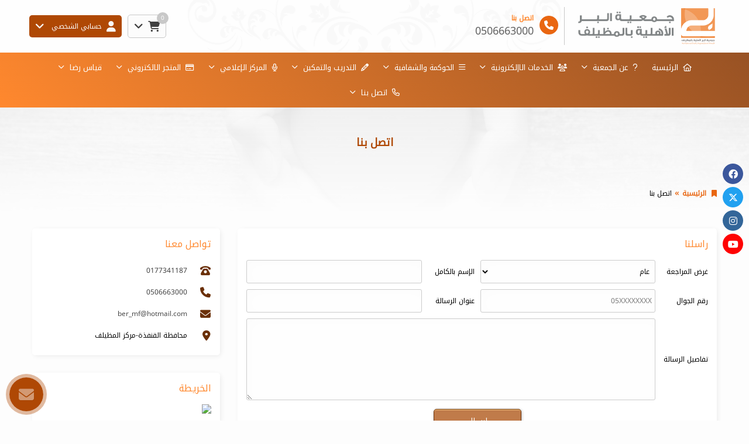

--- FILE ---
content_type: text/html; charset=UTF-8
request_url: https://www.mudilfber.org.sa/contact/suggestion/
body_size: 8957
content:
<!DOCTYPE html>
<html lang="ar" dir="rtl">
<head>


	

	<title>اتصل بنا | جمعية البر الأهلية بالمظيلف</title>


<meta charset="UTF-8">
<meta http-equiv="X-UA-Compatible" content="IE=Edge">
<meta http-equiv="content-type" content="text/html">

	<meta name="robots" content="index, follow">

	<meta name="description" content="جمعية البر الأهلية بالمظيلف جمعية أهلية تنمويه مرخصة من المركز الوطني لتنمية القطاع غير الربحي ترخيص رقم  178 
تنفذ الجمعية الكثير من البرامج والمشاريع التنمويه للمستفيدين في نطاق عملها الجغرافي والمتمثل في مركز المظيلف والقرى التابعه له والذي يتبع محافظة القنفذة التي تقع ضمن منطقة المكة المكرمة

">

<meta name="viewport" content="width=device-width, initial-scale=1, maximum-scale=1, user-scalable=no">


<link rel="icon" type="image/png" href="uploads/system/storeicon.png">
<base href="https://www.mudilfber.org.sa/">


<meta itemprop="name" content="اتصل بنا | جمعية البر الأهلية بالمظيلف">
<meta itemprop="description" content="جمعية البر الأهلية بالمظيلف جمعية أهلية تنمويه مرخصة من المركز الوطني لتنمية القطاع غير الربحي ترخيص رقم  178 
تنفذ الجمعية الكثير من البرامج والمشاريع التنمويه للمستفيدين في نطاق عملها الجغرافي والمتمثل في مركز المظيلف والقرى التابعه له والذي يتبع محافظة القنفذة التي تقع ضمن منطقة المكة المكرمة

">
<meta itemprop="image" content="https://www.mudilfber.org.sa//rafed/uploads/system/cover.png">

	<meta property="og:url" content="https://www.mudilfber.org.sa/contact/suggestion/">
	<meta property="og:title" content="اتصل بنا | جمعية البر الأهلية بالمظيلف">
	<meta property="og:description" content="جمعية البر الأهلية بالمظيلف جمعية أهلية تنمويه مرخصة من المركز الوطني لتنمية القطاع غير الربحي ترخيص رقم  178 
تنفذ الجمعية الكثير من البرامج والمشاريع التنمويه للمستفيدين في نطاق عملها الجغرافي والمتمثل في مركز المظيلف والقرى التابعه له والذي يتبع محافظة القنفذة التي تقع ضمن منطقة المكة المكرمة

"> 
	<meta property="og:image" content="https://www.mudilfber.org.sa//rafed/uploads/system/cover.png">
	<meta property="og:site_name" content="جمعية البر الأهلية بالمظيلف">
	<meta property="og:see_also" content="https://www.mudilfber.org.sa/">
	<meta property="og:type" content="website">

	<meta name="twitter:card" content="summary">
	<meta name="twitter:url" content="https://www.mudilfber.org.sa/contact/suggestion/">
	<meta name="twitter:title" content="اتصل بنا | جمعية البر الأهلية بالمظيلف">
	<meta name="twitter:description" content="جمعية البر الأهلية بالمظيلف جمعية أهلية تنمويه مرخصة من المركز الوطني لتنمية القطاع غير الربحي ترخيص رقم  178 
تنفذ الجمعية الكثير من البرامج والمشاريع التنمويه للمستفيدين في نطاق عملها الجغرافي والمتمثل في مركز المظيلف والقرى التابعه له والذي يتبع محافظة القنفذة التي تقع ضمن منطقة المكة المكرمة

">
	<meta name="twitter:image" content="https://www.mudilfber.org.sa//rafed/uploads/system/cover.png">




<meta name="theme-color" content="">
<meta name="msapplication-navbutton-color" content="">
<meta name="apple-mobile-web-app-status-bar-style" content="">


<script>
const base_url = "https://www.mudilfber.org.sa/";
const user_token = "j19x45n39vwo8kwg0owsg4s0gk44g8g";
const current_platform = "Browser";
const on_mobile = 0;
const enable_localization = 0;
const file_size_limit = 134217728;
const theme_version = "";
const recaptcha_site_key = "";
const week_start = 6;
const is_touch = ('ontouchstart' in window) || (navigator.msMaxTouchPoints > 0);
const inline_page = 0;
</script>


<script src="template/ar/@language.min.js?v=1.55.0"></script>
<script src="_core/resources/plugins.js?v=1.55.0"></script>
<script src="_core/resources/functions.js?v=1.55.0"></script>
<script src="_core/resources/@functions.js?v=1.55.0"></script>


	<link href="_core/resources/colors.css?v=" rel="stylesheet">


<link rel="stylesheet" href="_core/resources/plugins.css?v=1.55.0">
<link rel="stylesheet" href="_core/resources/fontawesome.css?v=1.55.0">
<link rel="stylesheet" href="_core/resources/main.css?v=1.55.0">
<link rel="stylesheet" href="_core/resources/@core.css?v=1.55.0">


	<link href="_core/resources/fonts.css?v=" rel=stylesheet>


<script src="plugins/@legacy/attachments.js?v=1.55.0"></script><link href="plugins/@legacy/attachments.css?v=1.55.0" rel="stylesheet">
<script src="plugins/@legacy/uploader.js?v=1.55.0"></script><link href="plugins/@legacy/uploader.css?v=1.55.0" rel="stylesheet">
<script src="plugins/@legacy/multiple-data.js?v=1.55.0"></script><link href="plugins/@legacy/multiple-data.css?v=1.55.0" rel="stylesheet">
<script src="plugins/@legacy/max-length.js?v=1.55.0"></script><link href="plugins/@legacy/max-length.css?v=1.55.0" rel="stylesheet">
<script src="plugins/@legacy/wizard.min.js?v=1.55.0"></script><link href="plugins/@legacy/wizard.css?v=1.55.0" rel="stylesheet">
<script src="plugins/@legacy/time-slider.js?v=1.55.0"></script><link href="plugins/@legacy/time-slider.css?v=1.55.0" rel="stylesheet">
<script src="plugins/@legacy/bootstrap-notify.min.js?v=1.55.0"></script>
<script src="plugins/@legacy/fixed-data.js?v=1.55.0"></script>
<script src="plugins/@legacy/validator.min.js?v=1.55.0"></script>
<script src="plugins/calendar_hijri.js?v=1.55.0"></script><link href="plugins/calendar_hijri.css?v=1.55.0" rel="stylesheet">
<script src="plugins/smooth-scroll.min.js?v=1.55.0"></script>
<script src="plugins/sortable.js?v=1.55.0"></script>
<script src="plugins/tinymce/tinymce.min.js?v=1.55.0"></script>
<script src="plugins/bootbox.min.js?v=1.55.0"></script>
<link href="plugins/animate.min.css?v=1.55.0" rel="stylesheet">


<script src="plugins/cms-calendar.js?v=1.55.0"></script>
<link href="plugins/cms-calendar.css?v=1.55.0" rel="stylesheet">
<script src="plugins/cms-time.js?v=1.55.0"></script>
<link href="plugins/cms-time.css?v=1.55.0" rel="stylesheet">
<script src="plugins/cms-uploader.js?v=1.55.0"></script>
<link href="plugins/cms-uploader.css?v=1.55.0" rel="stylesheet">

<script src="plugins/cms-validator.js?v=1.55.0"></script>
<script src="plugins/cms-validator-rules.js?v=1.55.0"></script>
<script src="plugins/animate-os.min.js?v=1.55.0"></script><link href="plugins/animate-os.min.css" rel="stylesheet">
<script src="plugins/jssocials.min.js?v=1.55.0"></script><link href="plugins/jssocials.min.css?v=1.55.0" rel="stylesheet">
<script src="plugins/swiper.min.js?v=1.55.0"></script><link href="plugins/swiper.min.css?v=1.55.0" rel="stylesheet">
<script src="plugins/waves.min.js?v=1.55.0"></script><link href="plugins/waves.min.css?v=1.55.0" rel="stylesheet">


<link href="_core/_website/resources/@website.css?v=1.55.0" rel="stylesheet">
<script src="_core/_website/resources/functions.js?v=1.55.0"></script>
<script src="_core/_website/resources/@menu.js?v=1.55.0"></script>
<link href="_core/_website/resources/main.css?v=1.55.0" rel="stylesheet">
<link href="template/template.css?v=1.55.0.36" rel="stylesheet">


<link href="includes/blocks/inkinds.css?v=1.55.0" rel="stylesheet"><link href="includes/blocks/marketing.css?v=1.55.0" rel="stylesheet"><link href="includes/blocks/page_child.css?v=1.55.0" rel="stylesheet"><link href="includes/blocks/share.css?v=1.55.0" rel="stylesheet">





<div id=page-loading>
	<div class="lds-ellipsis"><div></div><div></div><div></div><div></div></div>
</div>




</head>

<body class="website body login ">
	
	

<div class=header_container>


<div class="header original" style="">
	<div class="container container-md"><div class="row grid-container header_components">
	<div class="col-md-10 col-sm-10 col-xs-10 grid-item header_content">
		<div class=header_logo>
			<a href="https://www.mudilfber.org.sa/">
				<img src="rafed/uploads/system/project_61f8661e4bd28.png" alt="جمعية البر الأهلية بالمظيلف">
				<img class=negative src="rafed/uploads/system/widelogow.png" alt="جمعية البر الأهلية بالمظيلف">
			</a>
		</div>
		<a class=header_contact href="tel:0506663000"><i class="fas fa-phone"></i><b>اتصل بنا</b><span>0506663000</span></a>	</div>
	<div class="col-md-10 col-sm-10 col-xs-10 grid-item header_buttons">
		
					
			<div>
				<div class="dropdown cart_dropdown" show-on-hover>
					<a class=cart_button data-toggle=dropdown>
						<i class="fas fa-shopping-cart"></i>&nbsp;&nbsp;<i class="fas fa-angle-down"></i>
						<div class=cart_count></div>
					</a>
					<ul class="dropdown-menu reverse animate cart_dropdown" style="width:280px; max-width:90vw">
						<li>
							<div cart-template=cart_content style="display:none">
								<div cart-item=row class=cart_row>
									<button class="btn btn-danger btn-sm" cart-remove><i class="fas fa-times"></i></button>
									<span class=title>{{title}}</span>
									<span class=price>{{amount}} &#xE001;</span>
								</div>
								<div cart-item=append>
									<div class=cart_total>
										<small>إجمالي التبرعات</small>
										<b class=price>{{cart_total}} ريال سعودي</b>
									</div>
									<a class="btn btn-primary-dark btn-sm btn-block margin-top-5" href="checkout/">إتمام التبرعات</a>
								</div>
								<div cart-item=empty>لا يوجد تبرعات مضافة في السلة</div>
							</div>
							<div class=cart_content></div>
						</li>
					</ul>
				</div>
				<script>
				//Avoid close on clicking button inside dropdown
				$(document).on("click", ".cart_dropdown .dropdown-menu", function (e){
					e.stopPropagation();
				});
				</script>
			</div>
				
					
							<div>
					<div class=dropdown show-on-hover>
						<a class=header_button data-toggle=dropdown>
							<i class="fas fa-user"></i><span class=hidden-xs>&nbsp;&nbsp;حسابي الشخصي</span>&nbsp;&nbsp;&nbsp;<i class="fas fa-angle-down"></i>
						</a>
						<ul class="dropdown-menu reverse user animate">
							<li><a href="signup/">تسجيل حساب جديد</a></li>
							<li><a href="#" data-toggle=modal data-target="#loginModal">تسجيل الدخول</a></li>
						</ul>
					</div>
				</div>
						</div>
</div></div>
</div>


<div class="menu negative" id=nav-sticky>
	<div class=nav-menu-container style="">
		<div class=nav-menu-sm>
			<div class=container>
				<div class=nav-cover><span class=close-nav onclick="hideNavMenu()">×</span></div>
				<div class=nav-button onclick="showNavMenu()"><i class="fas fa-bars"></i></div>	
				<span>جمعية البر الأهلية بالمظيلف</span>
			</div>
		</div>
		<div class="container container-basic">
		<ul class=nav-menu>
			<div class=nav-menu-sm>
				<center><img src="rafed/uploads/system/logo_61f8661e4af8a.png" class="logo margin-bottom margin-top" alt="جمعية البر الأهلية بالمظيلف"><center>
			</div>
			<li class=nav-item><a href='.'><i class='fas fa-home'></i>&nbsp;&nbsp;الرئيسية</a></li><li class='nav-item nav-dropdown-item'><a href=''><i class='fas fa-question'></i>&nbsp;&nbsp;عن الجمعية <span class='fas fa-angle-down'></span></a><ul class=nav-dropdown><div class=menu-links><div class='menu_block single'><b><a href='pages/ترخيص-الجمعية-/'>شــــهـــادة تــسجيل الــــجــمــعـــيــة </a></b></div><div class='menu_block single'><b><a href='pages/من-نحن/'>مـــــــــــــــــــن نــــــــــــــــــــحـــــــــــــــــــــــن</a></b></div><div class='menu_block single'><b><a href='pages/اعتماد-مجلس-الإدارة-/'>اعـــــــــتـــــــمــــاد مـــــجـــــلـــــس إدارة </a></b></div><div class='menu_block single'><b><a href='pages/اســمــاء-أعضــاء-الجمعـية-العمومية/'>اســمــاء أعضــاء الجمعـية العمومية </a></b></div><div class='menu_block single'><b><a href='pages/اعضاء-مجلس-الإدارة/'>أعــــــــضـــــــاء مـــجـــــلــــــــــــس الإدارة</a></b></div><div class='menu_block single'><b><a href='pages/المدير-التنفيذي/'>الــــــــمـــــــديــــــــــر الـــتـــــنـــفــيـــــــذي</a></b></div><div class='menu_block single'><b><a href='about/'>الــــــــــلـــــــــــــــــجـــــــــــــــــــــــــــــــــــــــــان </a></b></div><div class='menu_block single'><b><a href='pages/محاضر-اجتماعات-الجمعية-العمومية/'>محاضر اجتماعات الجمعية العمومية</a></b></div><div class='menu_block single'><b><a href='pages/الخطة-التشغيلية-والاستراتيجية/'>الـخطـة الاسـتراتيجية والتشغيلية </a></b></div></div></ul></li><li class='nav-item nav-dropdown-item'><a href=''><i class='fas fa-users'></i>&nbsp;&nbsp;الخدمات الاإلكترونية <span class='fas fa-angle-down'></span></a><ul class=nav-dropdown><div class=menu-links><div class='menu_block single'><b><a href='profile-request/'>بـــوابـــة الــمــســـتــفــيــديــن </a></b></div><div class='menu_block single'><b><a href='pages/بوابة-المتطوعين/'>بـــــوابـــة الــــمــتــطــوعــيــن </a></b></div><div class='menu_block single'><b><a href='https://www.mudilfber.org.sa/rafed/'>بـوابــــــة الــــمــــوظــــفــيـــن </a></b></div><div class='menu_block single'><b><a href='pages/طلب-عضوية/'>اســتــمــارة طـلـب عـضـويــة</a></b></div><div class='menu_block single'><b><a href='/user/beneficiary-update/'>بوابة أعضاء مجلس الإدارة</a></b></div></div></ul></li><li class='nav-item nav-dropdown-item'><a href=''><i class='fas fa-bars'></i>&nbsp;&nbsp;الحوكمة والشفافية <span class='fas fa-angle-down'></span></a><ul class=nav-dropdown><div class=menu-links><div class='menu_block single'><b><a href='regulations/'><i class='fas fa-align-right'></i>&nbsp;&nbsp;اللوائح والسياسات </a></b></div><div class='menu_block single'><b><a href='annual-report/'><i class='far fa-file-pdf'></i>&nbsp;&nbsp;التقارير السنوية</a></b></div><div class='menu_block single'><b><a href='pages/القوائم-المالية/'><i class='fas fa-hockey-puck'></i>&nbsp;&nbsp;القوائم المالية</a></b></div><div class='menu_block single'><b><a href='pages/استثمارات-الجمعية/'><i class='far fa-chart-bar'></i>&nbsp;&nbsp;استثمارات الجمعية</a></b></div></div></ul></li><li class='nav-item nav-dropdown-item'><a href=''><i class='fas fa-pencil-alt'></i>&nbsp;&nbsp;التدريب والتمكين <span class='fas fa-angle-down'></span></a><ul class=nav-dropdown><div class=menu-links><div class='menu_block single'><b><a href='https://www.mudilfber.org.sa/forms/%D8%AF%D9%88%D8%B1%D8%A9-%D8%A7%D9%84%D8%AE%D9%8A%D8%A7%D8%B7%D8%A9-/'>دورة الخياطة</a></b></div></div></ul></li><li class='nav-item nav-dropdown-item'><a href='news/'><i class='fas fa-microphone'></i>&nbsp;&nbsp;المركز الإعلامي <span class='fas fa-angle-down'></span></a><ul class=nav-dropdown><div class=menu-links><div class='menu_block single'><b><a href='news/'><i class='fas fa-newspaper'></i>&nbsp;&nbsp;الأخبار</a></b></div><div class='menu_block single'><b><a href='initiatives/'><i class='fas fa-handshake'></i>&nbsp;&nbsp;المبادرات</a></b></div><div class='menu_block single'><b><a href='gallery/'><i class='fas fa-image'></i>&nbsp;&nbsp;مكتبة الصور</a></b></div><div class='menu_block single'><b><a href='videos/'><i class='fab fa-youtube'></i>&nbsp;&nbsp;البوم الفيديو</a></b></div><div class='menu_block single'><b><a href='live/'><i class='fas fa-video'></i>&nbsp;&nbsp;البث المباشر</a></b></div><div class='menu_block single'><b><a href='contests/'><i class='fas fa-bookmark'></i>&nbsp;&nbsp;المسابقات</a></b></div><div class='menu_block single'><b><a href='partners/'><i class='fas fa-location-arrow'></i>&nbsp;&nbsp;شركاء النجاح</a></b></div><div class='menu_block single'><b><a href='testimonials/'><i class='fas fa-thumbs-up'></i>&nbsp;&nbsp;التزكيات</a></b></div></div></ul></li><li class='nav-item nav-dropdown-item'><a href=''><i class='fas fa-credit-card'></i>&nbsp;&nbsp;المتجر الالكتروني  <span class='fas fa-angle-down'></span></a><ul class=nav-dropdown><div class=menu-links><div class='menu_block single'><b><a href='https://store.mudilfber.org.sa'><i class='fas fa-credit-card'></i>&nbsp;&nbsp;المتجر الالكتروني </a></b></div></div></ul></li><li class='nav-item nav-dropdown-item'><a href=''>قياس رضا <span class='fas fa-angle-down'></span></a><ul class=nav-dropdown><div class=menu-links><div class='menu_block single'><b><a href='https:&#047;&#047;www.mudilfber.org.sa&#047;forms&#047;%D9%82%D9%8A%D8%A7%D8%B3-%D8%B1%D8%B6%D8%A7-%D8%A7%D9%84%D9%85%D8%B3%D8%AA%D9%81%D9%8A%D8%AF%D9%8A%D9%86-&#047;'><i class='fas fa-tasks'></i>&nbsp;&nbsp;قياس رضا المستفيدين</a></b></div></div></ul></li><li class='nav-item nav-dropdown-item'><a href='contact/'><i class='fas fa-phone'></i>&nbsp;&nbsp;اتصل بنا <span class='fas fa-angle-down'></span></a><ul class=nav-dropdown><div class=menu-links><div class='menu_block single'><b><a href='pages/حساباتنا-البنكية-/'>حساباتنا البنكية </a></b></div><div class='menu_block single'><b><a href='contact/suggestion/'>تــقــديــم اقتراح</a></b></div><div class='menu_block single'><b><a href='contact/'>راســـــــــــلـــــــــنــــا</a></b></div><div class='menu_block single'><b><a href='contact/violation/'>ابلاغ عن مـخـالفة</a></b></div><div class='menu_block single'><b><a href='contact/complaint/'>تقــديم شــكـوي</a></b></div></div></ul></li>		</ul>
		</div>
	</div>
</div>

</div>
<div class="section_header original" style="--background:url('../images/templates/section_header_background.jpg')">
	<div class=container>
		
		<div class=section_description>
						<h1>اتصل بنا</h1>
					</div>
		
		
				<div class=breadcrumb_container>
			<ul class=breadcrumb>
				<i class="fas fa-bookmark"></i>
				<li><a href='.'>الرئيسية</a></li><li>اتصل بنا</li>			</ul>
		</div>
			</div>
</div>

<div class=body_container><div class="container inner">

<style>
.inline_form > div {
	flex-basis: calc(50% - 10px);
}

.inline_form > div span {
	min-width: 90px;
}
</style>



<div class=row>

<div class=col-md-14>
	<div class=page_container>
		<div class=page_subtitle>راسلنا</div>
				<form method=post enctype="multipart/form-data">
		<input type=hidden name=token value="j19x45n39vwo8kwg0owsg4s0gk44g8g">
		<div class="inline_form fancy_inputs">
			<div>
				<span>غرض المراجعة</span>
				<div class=input><select name=reason id=reason><option value='general'>عام</option><option value='suggestion'>تقديم إقتراح</option><option value='complaint'>تقديم شكوي</option><option value='violation'>إبلاغ عن مخالفة</option></select></div>
			</div>
			<div>
				<span>الإسم بالكامل</span>
				<div class=input><input type=text name=name value="" data-validation=required></div>
			</div>
			
			<div>
				<span>رقم الجوال</span>
				<div class=input><input type=number name=mobile value="" data-validation=custom data-validation-regexp="05\d{8}$" data-validation-error-msg="رقم الجوال غير صحيح، يجب ان يتكون رقم الجوال من 10 ارقام تبدأ بـ05" placeholder="05XXXXXXXX"></div>
			</div>
			<div>
				<span>عنوان الرسالة</span>
				<div class=input><input type=text name=subject data-validation=required></div>
			</div>
			<div style="flex-basis:100%">
				<span>تفاصيل الرسالة</span>
				<div class=input><textarea name=message data-validation=required maxlength=1000 verbose style="height:140px"></textarea></div>
			</div>
		</div>
		
				
		<div class=submit_container><input type=button class=submit value="إرسال"></div>
		</form>
			</div>
</div>

<div class="col-md-6 side-column">
	
	<div class=page_container>
		<div class=page_subtitle>تواصل معنا</div>
		<table class=contact_block2>
<tr><td width=40><span class='fas fa-phone-rotary'></span></td><td><div class=number><a href='tel:0177341187'>0177341187</a></div></td></tr><tr><td width=40><span class='fas fa-phone'></span></td><td><div class=number><a href='tel:0506663000'>0506663000</a></div></td></tr><tr><td width=40><span class='fas fa-envelope'></span></td><td><a href='mailto:ber_mf@hotmail.com'>ber_mf@hotmail.com</a></td></tr><tr><td width=40><span class='fas fa-location-dot'></span></td><td>محافظة القنفذة-مركز المظيلف</td></tr></table>	</div>

	
		<div class="page_container margin-top-30">
		<div class=page_subtitle>الخريطة</div>
		<a data-fancybox data-type=iframe href="https://www.google.com/maps/embed/v1/place?q=19.54166668944931,41.04950585961341&key=AIzaSyCig4d0Mdr4Zr2q4oyRIjl1-w4-0zS11nk">
			<img src="https://maps.googleapis.com/maps/api/staticmap?key=AIzaSyCig4d0Mdr4Zr2q4oyRIjl1-w4-0zS11nk&center=19.54166668944931,41.04950585961341&zoom=14&scale=1&size=600x400&maptype=roadmap&format=png&visual_refresh=true&markers=size:mid%7Ccolor:0x009f50%7Clabel:%7C19.54166668944931,41.04950585961341">
		</a>
	</div>
	</div>

</div>

</div></div>	
	<div class=footer>
		
		
<div class="module_custom module negative" style="background-color: #382314; background: url(&#39;rafed/uploads/website_modules/1_6090415cbd906.png&#39;) 100% 100% / auto scroll no-repeat, #382314;"><div class="container container-basic">


<div style="height:30px"></div>




<div class="row grid-container-15" style="justify-content:flex-start; align-items:stretch; flex-wrap:wrap">
			<div class="col-md-7 col-sm-7 grid-item">
			<div class=html_content><span style="color: #ffffff;"><strong>نبذة عنا<br>جمعية البر الخيرية بالمظيلف جمعية&nbsp; أهلية مرخصة من المركز الوطني لتنمية القطاع غير الربحي&nbsp; ترخيص رقم 178 تنفذ الجمعية الكثير من البرامج والمشاريع التنمويه للمستفيدين في نطاق عملها الجغرافي والمتمثل في مركز المظيلف والقرى التابعه له والذي يتبع محافظة القنفذة التي تقع ضمن منطقة المكة المكرمة<br></strong></span><br><br><img src="rafed/uploads/website_editor/609043a257a08_7992.png" alt="" width="173" height="117"></div>		</div>
			<div class="col-md-8 col-sm-8 grid-item">
			<div class="module_inline_links1 inline_module">


<div class=module_description>
	<h1 data-aos=fade-down style='color:#ffffff'>الروابط السريعة</h1></div>


<div class=module_content data-aos=fade-in>
			<ul class=links>
					<li><a href=".">الرئيسية</a></li>
					<li><a href="about/">نبذة عنا</a></li>
				</ul>
	</div>

</div>		</div>
			<div class="col-md-5 col-sm-5 grid-item">
			<div class="module_inline_contact1 inline_module">


<div class=module_description>
	<h1 data-aos=fade-down style='color:#ffffff'>إتصل بنا</h1></div>


<div class=module_content data-aos=fade-in>
	<div class=contact_table>
		<div><i class='fas fa-phone-rotary'></i><span><a href='tel:0177341187'>0177341187</a></span></div><div><i class='fas fa-phone'></i><span><a href='tel:0506663000'>0506663000</a></span></div><div><i class='fas fa-envelope'></i><span><a href='mailto:ber_mf@hotmail.com'>ber_mf@hotmail.com</a></span></div><div><i class='fas fa-location-dot'></i><span>محافظة القنفذة-مركز المظيلف</span></div>	</div>
	
	
	<div class=social_media><small>تجدنا على</small><div><a href='https://ar-ar.facebook.com/mudilf.society/' target=_blank style='background:#3b579c; color:#3b579c'><span class='fab fa-facebook'></span></a><a href='https://twitter.com/mudilfber' target=_blank style='background:#21a1f0; color:#21a1f0'><span class='fab fa-x-twitter'></span></a><a href='https://instagram.com/mudilfber' target=_blank style='background:#336699; color:#336699'><span class='fab fa-instagram'></span></a><a href='https://youtube.com/c/mudilfber' target=_blank style='background:#fe0303; color:#fe0303'><span class='fab fa-youtube'></span></a></div></div>	
	</div>

</div>		</div>
	</div>



<div style="height:30px"></div>

</div></div>
		
		<div class=copyrights><div class="container container-md">
			<div>جميع الحقوق محفوظة © جمعية البر الأهلية بالمظيلف 2026</div>
			<small>تصميم و تطوير: <b><a href="https://afaq-it.com.sa/" target=_blank>آفاق العالمية لنظم المعلومات</a></b></small>
		</div></div>
	</div>
	
	
	<div class='index_anchor right'><div class=anchor_social1><a href='https://ar-ar.facebook.com/mudilf.society/' target=_blank style='background:#3b579c'><span class='fab fa-facebook'></span></a><a href='https://twitter.com/mudilfber' target=_blank style='background:#21a1f0'><span class='fab fa-x-twitter'></span></a><a href='https://instagram.com/mudilfber' target=_blank style='background:#336699'><span class='fab fa-instagram'></span></a><a href='https://youtube.com/c/mudilfber' target=_blank style='background:#fe0303'><span class='fab fa-youtube'></span></a></div></div><div class='index_anchor bottom-left'>
<script>
var main_button = null;
var sub_button = null;
var containerVisible = false;
var currentIcon = 0;

$(document).ready(function(){
	main_button = $(".live_contact .main_button");
	sub_button = $(".live_contact .sub_buttons_container");
	$(".contact_overlay").click(function(){
		toggleLiveContainer();
	});
	main_button.html("<span class='fas fa-times'></span><i class='" + contact_buttons[currentIcon].icon + "'></li>").click(function(){
		toggleLiveContainer()
	});
	function intervalFunction(){
		if (document.hasFocus()){
			main_button.find("i").fadeOut(250, function(){
				$(this).attr("class", contact_buttons[currentIcon].icon);
			}).fadeIn(250);
			if (currentIcon == contact_buttons.length - 1){
				currentIcon = 0;
			} else {
				currentIcon += 1;
			}
		}
	}
	var fadeInterval = setInterval(intervalFunction, 2000);
	contact_buttons.forEach(function(val, index){
		sub_button.append("<div class=sub_button_container><div class=sub_button id=sub_button_" + index + "><i class='" + val.icon + "'></i><span>" + val.title + "</span></div></div>");
		$("#sub_button_" + index).on("click",val.action);
		$("#sub_button_" + index).on("click",function(){
			$(".contact_overlay").trigger("click");
		});
	});
	function toggleLiveContainer(){
		if (containerVisible){
			containerVisible = false;
			fadeInterval = setInterval(intervalFunction, 2000);
			$(".contact_overlay").fadeOut(200);
			main_button.find("span").fadeOut(200, function(){
				main_button.find("i").fadeIn(200);
			});
			main_button.removeClass("active");
			$(".live_contact").removeClass("active");
			$(".contact_overlay").removeClass("active");
			sub_button.animate({
				opacity: "0",
				top: "20px",
			}, 250, function() {
				sub_button.css("display", "none");
			});
		} else {
			containerVisible = true;
			clearInterval(fadeInterval);
			$(".contact_overlay").fadeIn(200);
			main_button.find("i").fadeOut(200, function(){
				main_button.find("span").fadeIn(200);
			});
			main_button.addClass("active");
			$(".live_contact").addClass("active");
			$(".contact_overlay").addClass("active");
			sub_button.css("display", "flex");
			sub_button.animate({
				opacity: "1",
				top: "0px",
			}, 250);
		}
	}
});

var contact_buttons = [
		{
		title: "واتساب",
		icon: "fab fa-whatsapp",
		action: function(){
			window.open("https://api.whatsapp.com/send?phone=00966506663000");
		}
	},
			{
		title: "إتصل بنا",
		icon: "fas fa-mobile-alt",
		action: function(){
			window.location.href = "tel:0506663000";
		}
	},
		{
		title: "راسلنا",
		icon: "fas fa-envelope",
		action: function(){
			window.location.href = "contact/";
		}
	}
];
</script>

<div class=contact_overlay></div>
<div class=live_contact><div class=sub_buttons_container></div><div class=main_button></div></div></div><div class='index_anchor bottom-right'><a href="#" class="anchor_scrolltop1"><i class="fas fa-angle-up"></i></a>

<script>
$(document).ready(function(){
	$(window).scroll(function(){
		if ($(this).scrollTop() > 100){
			$(".anchor_scrolltop1").fadeIn();
		} else {
			$(".anchor_scrolltop1").fadeOut();
		}
	});
	$(".anchor_scrolltop1").click(function(){
		$("html,body").animate({
			scrollTop: 0
		}, 600);
		return false;
	});
});
</script></div>	
	
	
<div class="modal fade" id=giftModal><div class=modal-dialog style="max-width: 500px"><div class=modal-content>
	<div class=modal-header>
		<button type=button class=close data-dismiss=modal><span>&times;</span></button>
		<h4 class=modal-title>تبرعك هدية</h4>
	</div>
	<div class=modal-body>
		<form id=gift_form>
<div class=form-item><b style="width:180px">إسم المرسل&nbsp;<font color=red>*</font></b>
	<input type=text name=gift_sender value="" data-validation=required>
</div>
<div class=form-item><b style="width:180px">إسم المهدي اليه&nbsp;<font color=red>*</font></b>
	<input type=text name=gift_name data-validation=required>
</div>
<div class=form-item ><b style="width:180px">جوال المهدي اليه&nbsp;<font color=red>*</font></b>
	<input type=number name=gift_mobile placeholder="05XXXXXXXX" data-validation=required>
</div>
<div class=form-item><b style="width:180px">نموذج الإهداء<font color=red>*</font></b>
	<input type=hidden name=gift_template>
	<select name=gift_template_category data-validation=required>
		<option value=''>بدون</option>
		<option value='1' data-templates='[{"id":"17","title":"قناديل الاحسان ","image":"gift_6418191ae4d94.jpg"}]'>عام</option><option value='2' data-templates='[{"id":"6","title":"أمي 2","image":"gift_6220c572cc6e2.jpg"},{"id":"5","title":"أمي 1","image":"gift_6220c5131dc2a.jpg"},{"id":"4","title":"أبي 1","image":"gift_6220c477bf610.jpg"}]'>الوالدين</option><option value='3' data-templates='[{"id":"13","title":"أختي 2","image":"gift_6220c6e3286db.jpg"},{"id":"12","title":"أختي 1","image":"gift_6220c66214097.jpg"},{"id":"11","title":"أخي 1","image":"gift_6220c642ed77b.jpg"}]'>الإخوة</option><option value='4' data-templates='[{"id":"10","title":"زوجي 2","image":"gift_6220c61e1e5a4.jpg"},{"id":"9","title":"زوجي 1","image":"gift_6220c5f3f2943.jpg"},{"id":"8","title":"زوجتي 2","image":"gift_6220c5d7f2b14.jpg"},{"id":"7","title":"زوجتي 1","image":"gift_6220c5b569bad.jpg"}]'>الزواج</option><option value='5' data-templates='[{"id":"16","title":"المرحومه 1","image":"gift_6220c758109e4.jpg"},{"id":"15","title":"المرحوم 1","image":"gift_6220c737d66a0.jpg"}]'>المتوفين</option><option value='6' data-templates='[{"id":"14","title":"شفاء 1","image":"gift_6220c79a6b7df.jpg"}]'>الشفاء</option>	</select>
</div>
<div id=gift_template style="display:none">
	<div class="gift_template_thumbs margin-bottom"></div>
	<img class=preview>
</div>
</form>

<script>
$("[name=gift]").on("change", function(){
	if ($(this).prop("checked")){
		$(".gift_input").show();
	} else {
		$(".gift_input").hide();
	}
});

$("[name=gift_template_category]").on("change", function(){
	var selected_option = $(this).find("option:selected");
	if (selected_option.val()!=0){
		$("#gift_template .gift_template_thumbs").html("");
		var templates = JSON.parse($(selected_option).attr("data-templates"));
		templates.forEach(function(item, index){
			$("#gift_template .gift_template_thumbs").append("<label><input type=radio name=gift_template_selection value='" + item.id + "'><img src='rafed/uploads/system/" + item.image + "'></label>&nbsp;&nbsp;");
		});
		$("#gift_template .gift_template_thumbs label:first-child input").prop("checked", true).trigger("change");
		$("#gift_template").show();
	} else {
		$("#gift_template .gift_template_thumbs").html("");
		$("#gift_template").hide();
	}
});

$(document).on("change", "[name=gift_template_selection]", function(){
	$("[name=gift_template]").val($(this).val());
	$("#gift_template img.preview").attr("src", $(this).parent().find("img").attr("src"));
});
</script>	</div>
	<div class=modal-footer>
		<button type=button class="btn btn-sm btn-default" data-dismiss=modal>إلغاء</button>
		<a class="btn btn-primary-dark btn-sm" proceed>إستمرار</a>
	</div>
</div></div></div>




<div class="modal fade" id=cartModal><div class=modal-dialog style="max-width:500px"><div class=modal-content>
	<div class=modal-header>
		<button type=button class=close data-dismiss=modal><span>&times;</span></button>
		<h4 class=modal-title>سلة التبرعات</h4>
	</div>
	<div class=modal-body>
		<div cart-template=cart_modal_content style="display:none">
			<div cart-item=row class=cart_row>
				<button class="btn btn-danger btn-sm" cart-remove><i class="fas fa-times"></i></button>
				<span class=title>{{title}}</span>
				<span class=price>{{amount}} &#xE001;</span>
			</div>
			<div cart-item=append>
				<div class=cart_total>
					<small>إجمالي التبرعات</small>
					<b class=price>{{cart_total}} ريال سعودي</b>
				</div>
				
			</div>
			<div cart-item=empty>لا يوجد تبرعات مضافة في السلة</div>
		</div>
		<div class=cart_modal_content></div>
	</div>
	<div class=modal-footer>
		<button type=button class="btn btn-sm btn-default" data-dismiss=modal>إستكمال التسوق</button>
		<a class="btn btn-primary-dark btn-sm" href="checkout/">إتمام التبرعات</a>
	</div>
</div></div></div>


<div class="modal fade" id=swiftModal><div class=modal-dialog style="max-width:500px"><div class=modal-content>
	<div class=modal-header>
		<button type=button class=close data-dismiss=modal><span>&times;</span></button>
		<h4 class=modal-title>تبرع سريع</h4>
	</div>
	<div class=modal-body>
		<div class=no_content><h2>عفوا، لا يوجد محتوي في الوقت الحالي</h2>إنتظرونا قريبا مع المزيد من التحديثات..</div>	</div>
</div></div></div>

	
		<div class="modal fade" id=loginModal><div class=modal-dialog style="max-width:500px"><div class=modal-content>
		<div class=modal-header>
			<button type=button class=close data-dismiss=modal><span>&times;</span></button>
			<h4 class=modal-title>تسجيل الدخول</h4>
		</div>
		<div class=modal-body>
			<form id=modal_form_login method=post enctype="multipart/form-data" action="login/">
				<input type=hidden name=token value="j19x45n39vwo8kwg0owsg4s0gk44g8g">
				<input type=hidden name=login value="c51ce410c124a10e0db5e4b97fc2af39">
				<table class=form_table>
				<tr>
					<td>
						<div class=input_title>معرف الدخول <i class=requ></i></div>
						<div class=input data-icon="&#xf007;">
							<input type=text name=credentials maxlength=100 placeholder="قم بإدخال رقم الجوال او البريد الإلكتروني" data-validation=custom data-validation-regexp="^05\d{8}$|^\d{8}$|^[^\s@]+@[^\s@]+$" data-validation-error-msg="لم تقم بإدخال معرف الدخول بشكل صحيح" autocomplete=new-password>
						</div>
					</td>
				</tr>
				<tr>
					<td>
						<div class=input_title>كلمة المرور <i class=requ></i></div>
						<div class=input data-icon="&#xf023;">
							<input type=password id=password name=password placeholder="قم بإدخال كلمة المرور الخاصة بك" data-validation=required autocomplete=new-password>
						</div>
					</td>
				</tr>
				</table>
				<div style="margin-top:15px">
					<div style="float:left; margin-bottom:10px">هل نسيت كلمة المرور؟ <a href="reset-password/">إعادة كلمة المرور</a></div>		
					<label><input type=checkbox name=remember value="remember" class=__filled-in checked><span>تذكر بيانات الدخول علي هذا الجهاز</span></label>
				</div>
				<div class=submit_container>
					<input class=submit type=button id=modal_submit_login value="تسجيل الدخول" style="margin-bottom:10px">
					<div>ليس لديك حساب لدينا؟ <a href="signup/">تسجيل حساب جديد</a></div>
				</div>
			</form>
		</div>
		<div class=modal-footer>
			<button type=button class="btn btn-default" data-dismiss=modal>اغلاق</button>
		</div>
	</div></div></div>
	<script>
	$("#modal_submit_login").on("click", function(){
		if ($("#modal_form_login").isValid(validationLanguage,validationConfiguration,true)){
			showLoadingCover();
			$("#modal_form_login").submit();
		}
	});
	</script>
	
	
	
	
	
	
	
	
	
	
	
	
	


<script src="https://www.gstatic.com/firebasejs/8.4.2/firebase-app.js"></script>
<script src="https://www.gstatic.com/firebasejs/7.16.1/firebase-messaging.js"></script>

<script>
firebase.initializeApp({
	apiKey: "AIzaSyDRxqL1-vgx-3sWSh1OKuIFQuHe-_J8DaM",
	projectId: "mudilfber-8522b",
	messagingSenderId: "218428610656",
	appId: "1:218428610656:web:ddb2370771b99765c08b05"
});

const messaging = firebase.messaging();
messaging.requestPermission().then(function(){
	return messaging.getToken();
}).then(function(token){
	$.ajax({
		method: "POST",
		url: "requests-legacy/",
		data: {
			token: user_token,
			action: "push",
			push_token: token
		},
	});
});

let enableForegroundNotification = true;
messaging.onMessage(function(payload){
	if (enableForegroundNotification){
		let notification = payload.data;
		let notificationTitle = notification.title;
		let notificationOptions = {
			body: data.body,
			icon: data.icon,
			image: data.image,
			data: {
				url: data.url || "/"
			}
		};
		navigator.serviceWorker.getRegistrations().then((registration) => {
			registration[0].showNotification(
				notificationTitle,
				notificationOptions
			);
		});
	}
});
</script>

<script src="_core/_website/resources/@setup.js?v=1.55.0"></script>
<script src="_core/_website/resources/setup.js?v=1.55.0"></script>
<script src="_core/resources/setup.js?v=1.55.0"></script>
</body></html>

